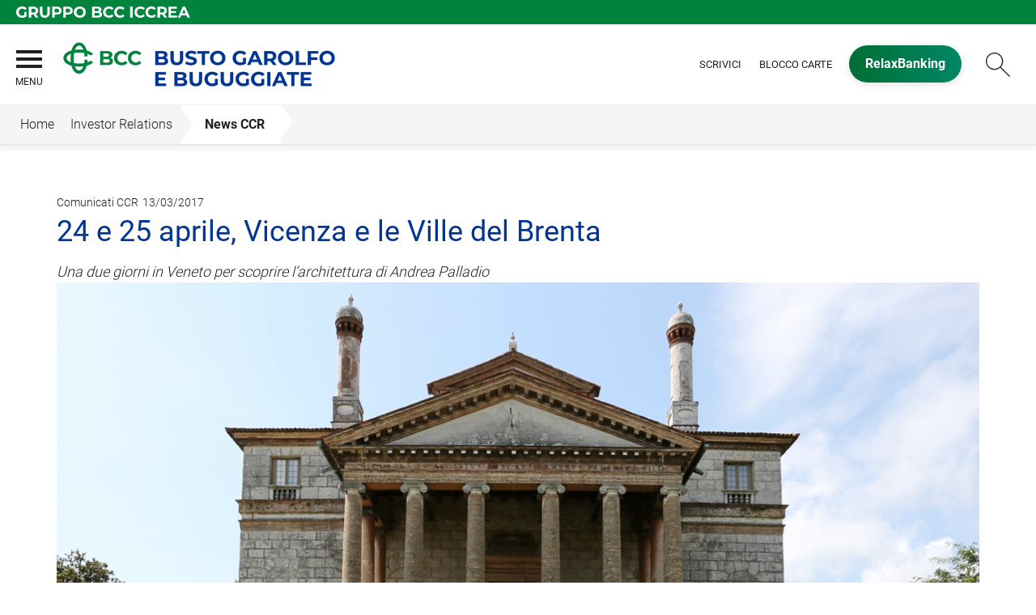

--- FILE ---
content_type: text/html; Charset=UTF-8
request_url: https://www.bccbanca1897.it/news/dettaglio_news_div.asp?i_menuID=66354&hNewsID=134204
body_size: 8574
content:
<!DOCTYPE HTML>
<html xmlns="http://www.w3.org/1999/xhtml" xmlns:og="http://ogp.me/ns#" xmlns:fb="http://www.facebook.com/2008/fbml" lang="it">
<head>
<title>BCC Busto Garolfo e Buguggiate &mdash; 24 e 25 aprile,  Vicenza e le Ville del Brenta</title>
<meta http-equiv="Content-Type" content="text/html; charset=utf-8">
<meta name="description" content="La Banca di Credito Cooperativo di Busto Garolfo e Buguggiate ti invita a visitare il sito per scoprire la sua storia, le attivit&#224; e i prodotti.">
<meta name="keywords" content="Bcc Busto Garolfo e Buguggiate, Bcc Busto, Bcc Buguggiate, Banca Credito Cooperativo, Busto Garolfo, Buguggiate, Riqualificazione energetica, ristrutturazione casa, finanziamento, merito casa, finanziamento 100%, acquisto con riscatto">
<meta name="copyright" content="">
<meta name="viewport" content="width=device-width, initial-scale=1.0, maximum-scale=5.0, user-scalable=yes" />
<meta property="og:type" content="website" />
<meta property="og:title" content="BCC Busto Garolfo e Buguggiate &mdash; 24 e 25 aprile,  Vicenza e le Ville del Brenta">
<meta property="og:description" content="La Banca di Credito Cooperativo di Busto Garolfo e Buguggiate ti invita a visitare il sito per scoprire la sua storia, le attivit&#224; e i prodotti.">
<!-- facebook -->
<meta name="facebookexternalhit" content="index" />
<meta property="og:site_name" content="BCC Busto Garolfo e Buguggiate" />
<!-- facebook -->
<!-- twitter -->
<meta name="twitter:card" content="summary" />
<meta name="twitter:title" content="24 e 25 aprile,  Vicenza e le Ville del Brenta" />
<meta name="twitter:description" content="La Banca di Credito Cooperativo di Busto Garolfo e Buguggiate ti invita a visitare il sito per scoprire la sua storia, le attivit&#224; e i prodotti." />
<!-- twitter -->
<meta name="google-site-verification" content="mV8ggQe8yhh4QNg74TGQLDqGsCzI3pgvaFF92boSLZw" /><meta http-equiv="X-UA-Compatible" content="IE=edge">
<link rel="preconnect" href="https://static.publisher.iccrea.bcc.it/" crossorigin>
<link rel="dns-prefetch" href="https://static.publisher.iccrea.bcc.it/">
<link rel="shortcut icon" href="https://www.bccbanca1897.it/favicon.ico" type="image/vnd.microsoft.icon" />
<link rel="icon" href="https://www.bccbanca1897.it/favicon.ico" type="image/vnd.microsoft.icon" />
<link rel="preload" href="https://static.publisher.iccrea.bcc.it/archivio/fonts/roboto/roboto-v16-latin-100.woff2" as="font" type="font/woff2" fetchpriority="high" crossorigin="anonymous">
<link rel="preload" href="https://static.publisher.iccrea.bcc.it/archivio/fonts/roboto/roboto-v16-latin-300.woff2" as="font" type="font/woff2" fetchpriority="high" crossorigin="anonymous">
<link rel="preload" href="https://static.publisher.iccrea.bcc.it/archivio/fonts/roboto/roboto-v16-latin-regular.woff2" as="font" type="font/woff2" fetchpriority="high" crossorigin="anonymous">
<link rel="preload" href="https://static.publisher.iccrea.bcc.it/archivio/fonts/roboto/roboto-v16-latin-500.woff2" as="font" type="font/woff2" fetchpriority="high" crossorigin="anonymous">
<link rel="preload" href="https://static.publisher.iccrea.bcc.it/archivio/fonts/roboto/roboto-v16-latin-700.woff2" as="font" type="font/woff2" fetchpriority="high" crossorigin="anonymous">
<link rel="preload" href="https://static.publisher.iccrea.bcc.it/archivio/fonts/roboto-condensed/roboto-condensed-v14-latin-700.woff2" as="font" type="font/woff2" fetchpriority="high" crossorigin="anonymous">
<link rel="stylesheet" type="text/css" href="https://static.publisher.iccrea.bcc.it/archivio/css/base/jquery/ui.all.css" />
<link rel="stylesheet" type="text/css" href="https://static.publisher.iccrea.bcc.it/archivio/css/base/moduli.combined.css">
<link rel="stylesheet" type="text/css" href="https://static.publisher.iccrea.bcc.it/archivio/css/base/identitario2019.css">
<link rel="stylesheet" type="text/css" media="print" href="https://static.publisher.iccrea.bcc.it/archivio/css/base/stampante.css">
<link rel="stylesheet" type="text/css" href="https://static.publisher.iccrea.bcc.it/archivio/css/611/style[-611].css" title="default">
<script type="text/javascript">
var WEB_URL = "..";
var CDN_URL="..";
WEB_URL = "https://www.bccbanca1897.it/";
CDN_URL = "https://static.publisher.iccrea.bcc.it/";
</script><script type="text/javascript" src="https://static.publisher.iccrea.bcc.it/jquery/current/jquery-3.6.0.min.js?d=20220422135500"></script>
<script type="text/javascript" src="https://static.publisher.iccrea.bcc.it/jquery/current/jquery-ui.min.1.13.js?d=20220422135500" defer></script>
<script type="text/javascript" src="https://static.publisher.iccrea.bcc.it/jquery/plugins/jquery.bccPopUp.js" defer></script>
<script type="text/javascript" src="https://static.publisher.iccrea.bcc.it/jquery/plugins/jquery.AnnuarioSearchBox.js?d=20220422135500" defer></script>
<script type="text/javascript" src="https://static.publisher.iccrea.bcc.it/jquery/plugins/jquery.steps.min.js?d=20230516144400" defer></script>
<script type="text/javascript" src="https://static.publisher.iccrea.bcc.it/js/utils.min.js?d=20250226162200" defer></script>
<script type="text/javascript" src="https://www.bccbanca1897.it/custom/custom.js"></script>
<script type="text/javascript" src="https://static.publisher.iccrea.bcc.it/js/identitario2019.min.js?d=20260121110500"></script>
<script type="text/javascript" src="https://www.bccbanca1897.it/framework/js/cookies.dyn.js" defer></script>
<!--[if lt IE 9]><script type="text/javascript" src="https://static.publisher.iccrea.bcc.it/js/html5shiv.js"></script><![endif]-->
<script type="text/javascript">var HAS_PDF_VIEWER =false;$(document).ready(function(){PageHelpers.HAS_PDF_VIEWER = HAS_PDF_VIEWER});</script>
</head>
<body id='b-menu-66354' class='has-news'><script type="text/javascript">jQuery(function(){btCookies.initBannerCookies(false);});</script>
<script src="https://www.bccbanca1897.it/framework/piwik/piwik.stats.dyn.js" async></script>
	<form name="FRM_RELOAD" method="POST" action="/news/dettaglio_news_div.asp?i_menuID=66354&hNewsID=134204"></form>
	
	<script>
		$(document).ready(function(){
		  $("a[data-link-overlay=true]").PopUpLink();
  
		});
	</script>
<header class="l-header">
<div class="c-note-head">
<div class="l-container-fluid">
<div class="c-iccrea-logo">
<div class="tdBan2" ><a class="adobe-banner-link" data-tracking-method="bannerClick" href="https://www.bccbanca1897.it/system/bannerTrans.asp?id=21133" title="Vai a https:§§www.gruppobcciccrea.it" target="_blank"><img src="https://static.publisher.iccrea.bcc.it/archivio/502/131177.svg?d=20210413110537" border="0" id="131177" alt="Gruppo BCC Iccrea"></a></div>
</div>

<div class="c-bcc-logo">
<div class="tdBan3" ></div>
</div>
</div>
</div>

<nav class="l-nav">
<div class="l-container-fluid">
<div aria-expanded="false" class="o-menu-reveal" role="button" tabindex="0">
<div class="o-menu-icon"></div>
<span>menu</span><strong>&nbsp;</strong></div>

<div class="c-main-nav">
<div class="o-bg-menu">
<div class="c-main-nav-cont">
<div class="c-menu-cont">
<div class="tdMenuCSS52" ><ul id="topmenu" class="lstQck52Liv0"><li class="liv0 lstQckLi52Liv0Li0" id="lstQck65392"><a href="#!" target="_self" title="Vai a La banca" class="submenu liv0">La banca</a><ul class="lstQck52Liv1"><li class="liv1 lstQckLi52Liv1Li0" id="lstQck40255"><a href="https://www.bccbanca1897.it/template/default.asp?i_menuID=40255" title="Vai a La storia" class=" liv1">La storia</a></li><li class="liv1 lstQckLi52Liv1Li1" id="lstQck49337"><a href="https://www.bccbanca1897.it/template/default.asp?i_menuID=49337" title="Vai a Organi sociali" class=" liv1">Organi sociali</a></li><li class="liv1 lstQckLi52Liv1Li2" id="lstQck49429"><a href="/doc/default.asp?i_archivioID=40286&i_cartellaID=36056&i_menuID=49429" target="_self" title="Vai a Dati di Bilancio" class=" liv1">Dati di Bilancio</a></li><li class="liv1 lstQckLi52Liv1Li3" id="lstQck62360"><a href="https://www.bccbanca1897.it/template/default.asp?i_menuID=62360" title="Vai a La Sostenibilità" class=" liv1">La Sostenibilità</a></li><li class="liv1 lstQckLi52Liv1Li4" id="lstQck70818"><a href="https://www.gruppobcciccrea.it/Pagine/Default.aspx" target="_blank" title="Vai a Il Gruppo BCC Iccrea" class=" liv1">Il Gruppo BCC Iccrea</a></li><li class="liv1 lstQckLi52Liv1Li5" id="lstQck72571"><a href="https://www.bccbanca1897.it/template/default.asp?i_menuID=72565" target="_self" title="Vai a Rapporto con i fornitori" class=" liv1">Rapporto con i fornitori</a></li><li class="liv1 lstQckLi52Liv1Li6" id="lstQck72712"><a href="https://www.bccbanca1897.it/template/default.asp?i_menuID=72712" title="Vai a Etica di Gruppo e Whistleblowing" class="submenu liv1">Etica di Gruppo e Whistleblowing</a></li><li class="liv1 lstQckLi52Liv1Li7 endNavMenu" id="lstQck73873"><a href="https://www.bccbanca1897.it/doc2/default.asp?i_menuID=56868" target="_self" title="Vai a Documenti CDA" class=" noBorder liv1">Documenti CDA</a></li></ul></li><li class="liv0 lstQckLi52Liv0Li1" id="lstQck65396"><a href="#!" target="_self" title="Vai a Dove siamo" class="submenu liv0">Dove siamo</a><ul class="lstQck52Liv1"><li class="liv1 lstQckLi52Liv1Li0" id="lstQck49325"><a href="/annuario/dettaglio.asp?abi=8404&i_menuID=49325" target="_self" title="Vai a La sede" class=" liv1">La sede</a></li><li class="liv1 lstQckLi52Liv1Li1" id="lstQck49326"><a href="/annuario/sportelli.asp?abi=8404&i_menuID=49326" target="_self" title="Vai a Le filiali" class=" liv1">Le filiali</a></li><li class="liv1 lstQckLi52Liv1Li2 endNavMenu" id="lstQck49338"><a href="https://www.bccbanca1897.it/template/default.asp?i_menuID=49338" title="Vai a Il territorio" class=" noBorder liv1">Il territorio</a></li></ul></li><li class="liv0 lstQckLi52Liv0Li2" id="lstQck65405"><a href="#!" target="_self" title="Vai a La nostra offerta" class="submenu liv0">La nostra offerta</a><ul class="lstQck52Liv1"><li class="liv1 lstQckLi52Liv1Li0" id="lstQck65433"><a href="https://www.bccbanca1897.it/template/default.asp?i_menuID=65433" title="Vai a Famiglie" class=" liv1">Famiglie</a></li><li class="liv1 lstQckLi52Liv1Li1" id="lstQck65434"><a href="https://www.bccbanca1897.it/template/default.asp?i_menuID=65434" title="Vai a Imprese" class=" liv1">Imprese</a></li><li class="liv1 lstQckLi52Liv1Li2 endNavMenu" id="lstQck65435"><a href="https://www.bccbanca1897.it/template/default.asp?i_menuID=65435" title="Vai a Giovani" class=" noBorder liv1">Giovani</a></li></ul></li><li class="liv0 lstQckLi52Liv0Li3" id="lstQck65449"><a href="https://www.bccbanca1897.it/template/default.asp?i_menuID=49680" target="_self" title="Vai a Investor Relations" class="submenu liv0">Investor Relations</a><ul class="lstQck52Liv1"><li class="liv1 lstQckLi52Liv1Li0" id="lstQck65457"><a href="https://www.bccbanca1897.it/news/default.asp?i_menuID=65457" title="Vai a Comunicati stampa" class="submenu liv1">Comunicati stampa</a></li><li class="liv1 lstQckLi52Liv1Li1" id="lstQck66354"><a href="https://www.bccbanca1897.it/news/default.asp?i_menuID=66354" title="Vai a News CCR" class=" liv1">News CCR</a></li><li class="liv1 lstQckLi52Liv1Li2" id="lstQck50206"><a href="https://www.bccbanca1897.it/template/default.asp?i_menuID=50206" title="Vai a Ufficio Stampa" class="submenu liv1">Ufficio Stampa</a></li><li class="liv1 lstQckLi52Liv1Li3" id="lstQck41004"><a href="https://www.bccbanca1897.it/template/default.asp?i_menuID=41004" title="Vai a Hanno detto di noi" class=" liv1">Hanno detto di noi</a></li><li class="liv1 lstQckLi52Liv1Li4 endNavMenu" id="lstQck71069"><a href="javascript:apriDocDett(2299591);" target="_self" title="Vai a Company Profile" class=" noBorder liv1">Company Profile</a></li></ul></li><li class="liv0 lstQckLi52Liv0Li4" id="lstQck65450"><a href="#!" target="_self" title="Vai a I Soci" class="submenu liv0">I Soci</a><ul class="lstQck52Liv1"><li class="liv1 lstQckLi52Liv1Li0" id="lstQck40422"><a href="https://www.bccbanca1897.it/template/default.asp?i_menuID=40422" title="Vai a Vantaggi" class=" liv1">Vantaggi</a></li><li class="liv1 lstQckLi52Liv1Li1" id="lstQck49328"><a href="https://www.bccbanca1897.it/template/default.asp?i_menuID=49328" title="Vai a Come diventare socio" class=" liv1">Come diventare socio</a></li><li class="liv1 lstQckLi52Liv1Li2" id="lstQck49329"><a href="https://www.bccbanca1897.it/template/default.asp?i_menuID=49329" title="Vai a La presidenza risponde" class=" liv1">La presidenza risponde</a></li><li class="liv1 lstQckLi52Liv1Li3 endNavMenu" id="lstQck41046"><a href="https://www.bccbanca1897.it/template/default.asp?i_menuID=41046" title="Vai a Vita Sociale" class="submenu noBorder liv1">Vita Sociale</a></li></ul></li><li class="liv0 lstQckLi52Liv0Li5" id="lstQck65451"><a href="https://www.bccbanca1897.it/template/default.asp?i_menuID=65451" title="Vai a Sicurezza" class="submenu liv0">Sicurezza</a><ul class="lstQck52Liv1"><li class="liv1 lstQckLi52Liv1Li0" id="lstQck25336"><a href="https://www.bccbanca1897.it/template/default.asp?i_menuID=25336" title="Vai a Sicurezza informatica" class=" liv1">Sicurezza informatica</a></li><li class="liv1 lstQckLi52Liv1Li1" id="lstQck25337"><a href="https://www.bccbanca1897.it/template/default.asp?i_menuID=25337" title="Vai a Carte di pagamento" class=" liv1">Carte di pagamento</a></li><li class="liv1 lstQckLi52Liv1Li2 endNavMenu" id="lstQck25338"><a href="https://www.bccbanca1897.it/template/default.asp?i_menuID=25338" title="Vai a Sportello ATM" class=" noBorder liv1">Sportello ATM</a></li></ul></li><li class="liv0 lstQckLi52Liv0Li6" id="lstQck65391"><a href="#!" target="_self" title="Vai a Banca online" class="submenu liv0">Banca online</a><ul class="lstQck52Liv1"><li class="liv1 lstQckLi52Liv1Li0" id="lstQck49344"><a href="https://www.bccbanca1897.it/template/default.asp?i_menuID=49344" title="Vai a RelaxBanking" class=" liv1">RelaxBanking</a></li><li class="liv1 lstQckLi52Liv1Li1" id="lstQck49345"><a href="https://www.bccbanca1897.it/template/default.asp?i_menuID=49345" title="Vai a Trading Online" class=" liv1">Trading Online</a></li><li class="liv1 lstQckLi52Liv1Li2 endNavMenu" id="lstQck63640"><a href="https://www.bccbanca1897.it/template/default.asp?i_menuID=58097" target="_self" title="Vai a APP RelaxBanking" class=" noBorder liv1">APP RelaxBanking</a></li></ul></li><li class="liv0 lstQckLi52Liv0Li7 endNavMenu" id="lstQck65395"><a href="#!" target="_self" title="Vai a Contatti" class="submenu noBorder liv0">Contatti</a><ul class="lstQck52Liv1"><li class="liv1 lstQckLi52Liv1Li0" id="lstQck49285"><a href="https://www.bccbanca1897.it/template/default.asp?i_menuID=49285" title="Vai a Scrivici" class=" liv1">Scrivici</a></li><li class="liv1 lstQckLi52Liv1Li1" id="lstQck12510"><a href="https://www.bccbanca1897.it/template/default.asp?i_menuID=12510" title="Vai a Blocco carte" class=" liv1">Blocco carte</a></li><li class="liv1 lstQckLi52Liv1Li2" id="lstQck49340"><a href="https://www.bccbanca1897.it/template/default.asp?i_menuID=49340" title="Vai a Newsletter" class=" liv1">Newsletter</a></li><li class="liv1 lstQckLi52Liv1Li3 endNavMenu" id="lstQck41014"><a href="https://www.bccbanca1897.it/template/default.asp?i_menuID=41014" title="Vai a Lavora con noi" class=" noBorder liv1">Lavora con noi</a></li></ul></li></ul></div>
</div>

<div class="c-menu-sidebar">
<div class="tdLan47" ></div>
</div>
</div>
</div>

<button class="o-scroll-close" style="display: inline-block;" type="button"><span>Chiudi menu</span></button>
</div>

<div class="c-main-logo">
<div class="tdBan1" ><a class="adobe-banner-link" data-tracking-method="bannerClick" href="https://www.bccbanca1897.it/system/bannerTrans.asp?id=25705" title="Vai alla Home Page" target="_top"><img src="https://static.publisher.iccrea.bcc.it/archivio/611/160547.png?d=20220317110537" border="0" id="160547" alt="logo BCC Busto Garolfo"></a></div>
</div>

<div class="c-utility">
<div class="tdQck4" ><table border="0" cellpadding="0" cellspacing="0"><tr><td class="lstQck4Liv0" id="menu65453"><a href="https://www.bccbanca1897.it/template/default.asp?i_menuID=49285" class="lstQck4Liv0" id="lnkmenu65453" target="_self" title="Vai a Scrivici">Scrivici</a></td><td class="lstQck4Liv0" id="menu65452"><a href="https://www.bccbanca1897.it/template/default.asp?i_menuID=12510" class="lstQck4Liv0" id="lnkmenu65452" target="_self" title="Vai a Blocco carte">Blocco carte</a></td><td class="lstQck4Liv0" id="menu66285"><a href="/framework/bnk/default.asp?id=1&i_menuID=66285" class="lstQck4Liv0" id="lnkmenu66285" target="_blank" title="Vai a RelaxBanking">RelaxBanking</a></td></tr></table></div>
</div>

<div class="c-login">
<div class="tdLogout55" ></div>
</div>

<div class="c-src-reveal"><button id="o-src-reveal" name="reveal-search">Cerca</button></div>
</div>

<div class="c-search-bar">
<div class="l-container-fluid">
<form action="" method="post" name="FRM_RICERCA"><input class="src_top" onclick="ricercaSubmit()" type="submit" value="Submit Query" /> <input class="src" id="src" name="txtTesto" type="text" value="Cerca" /></form>
</div>
</div>
</nav>
</header>
<div class='l-bread-nav '><div class='l-breadcrumb'><div class='c-breadcrumb' aria-label='breadcrumbs' role='navigation'><ul><li id='menu--611' class='o-breadcrumb-link o-breadcrumb-home'><a href="https://www.bccbanca1897.it/default.asp"title='Home'>Home</a></li><li class='o-divider'>&gt;</li><li id='menu-65449' class='o-breadcrumb-link '><a href="https://www.bccbanca1897.it/template/default.asp?i_menuID=49680" target="_self"title='Investor Relations'>Investor Relations</a></li><li class='o-divider'>&gt;</li><li id='menu-66354' class='o-breadcrumb-link '><a href="javascript:void(0);"title='News CCR'>News CCR</a></li></ul></div></div><button class='o-int-nav-reveal'></button></div><script language="javascript" type="text/javascript" src="https://static.publisher.iccrea.bcc.it/js/bcc.breadcrumb.down.js?d=20221118123200" defer></script>

<main class="l-main-content">
<div class="c-main-title">
<div class="tdLan6" ></div>
</div>

<div class="c-main-content">
<div class="tdCc14" >
<div id=dettaglio_news>
	<div class="back_news_top"><a class="return" href="https://www.bccbanca1897.it//news/default.asp?i_menuID=66354" title="Torna all'elenco delle news">Torna alle news</a></div>
	<div class="add_this_new_top">
	
	</div>
	<div class="tematicaNews" id="6348" tematicaid="6348">Comunicati CCR</div>

    <div class="dataNews">13/03/2017</div>
    <div  class="titolonews">24 e 25 aprile,  Vicenza e le Ville del Brenta</div>
    
		<div class="abstractNews"><em>Una due giorni in Veneto per scoprire l’architettura di Andrea Palladio</em></div>
	
    <div class="testoNews"><div id="attached_img">
			<img src="https://static.publisher.iccrea.bcc.it//archivio/447/123959.jpg" width="1000" height="758" border="0" alt=""></div><p align="justify">Alla scoperta di Andrea Palladio. Potrebbe essere riassunta così la prossima uscita che il Circolo Culturale e Ricreativo della nostra Bcc ha organizzato per lunedì 24 e martedì 25 aprile. Destinazione della due giorni è la città di Vicenza e alcune delle principali ville venete che sorgono nella zona del Brenta. Comun denominatore è l’architetto che ha progettato alcuni di questi importanti strutture: Andrea Palladio, vero genio che con la sua teoria delle proporzioni architettoniche anticipò lo stile dell’architettura neoclassica. <br/>
Il programma prevede infatti oltre alla visita della città di Vicenza, con una preziosa sosta al Teatro Olimpico, il più antico Teatro coperto in muratura al mondo realizzato su progetto dello stesso Palladio, anche la visita a Villa da Schio, Villa Pisani, Villa Widmann, Villa Gradenigo e Villa Foscari detta La Malcontenta. Ad impreziosire il tutto, la navigazione sul Brenta – attraverso la quale si raggiungeranno alcune delle Ville in programma, e la sosta alla Distilleria Brunello la più antica distilleria artigianale italiana ancora in attività. <br/>
<br/>
<strong>Quote</strong>: <br/>
CCR: EURO 400 <br/>
CLIENTI BCC: EURO 420 <br/>
La cifra comprende: <br/>
bus, pernottamento e prima colazione, pranzi e cena con bevande incluse, navigazione sul Brenta, tassa di soggiorno, guida per due giorni. <br/>
Ingressi: ingresso Teatro Olimpico di Vicenza, Villa da Schio, Villa Pisani, Villa Widmann, Villa Foscari. <br/>
<br/>
Iscrizioni entro il 23 marzo 2017 compilando <a href=javascript:apriDocDett(432605);>l’apposito modulo</a>. <br/>
<br/>
Per informazioni e prenotazioni, è possibile rivolgersi ogni giovedì dalle 21 alle 22 alla sede del CCR in via Busto Arsizio 23, Sala Don Besana, a Busto Garolfo (tel/fax 0331 560211 - email: ccrbustobuguggiate@alice.it). <br/>
<br/>
<strong>Programma</strong> <br/>
<br/>
PRIMO GIORNO <br/>
- Ritrovo dei partecipanti e partenza in bus riservato per Costozza. <br/>
- Ore 6,00 sede BCC Buguggiate, ore 6,30 sede BCC Busto Garolfo <br/>
- Arrivo del gruppo a Villa da Schio per la visita guidata. <br/>
Villa da Schio, una delle più caratteristiche testimonianze dell’ingegnosità architettonica veneta, è situata a pochi km da Vicenza, la villa si contraddistingue per il suo splendido giardino a spalliera adornato dalle statue dello scultore Orazio Marinali e per la grande grotta naturale da sempre adibita a cantina. <br/>
- In tarda mattinata, Trasferimento alla Distilleria Brunello la più antica distilleria artigianale italiana ancora in attività, per la visita guidata. Al termine della visita pranzo tipico in agriturismo. <br/>
- Partenza per Vicenza. All’arrivo, incontro con la guida e alle ore 15.30 ingresso al Teatro Olimpico per la visita. Opera tra le più suggestive del genio palladiano, chiaramente ispirata ai modelli d’arte classica, è il più antico Teatro coperto in muratura al mondo. Gli sfarzosi interni sono realizzati con materiali poveri in legno,stucco e gesso. È stato costruito, su progetto dell’architetto Andrea Palladio, fra il 1580 e il 1585, anno in cui fu inaugurato. <br/>
- Proseguimento della visita della città di Vicenza. <br/>
- Arrivo in hotel, assegnazione delle camere, cena e pernottamento. <br/>
<br/>
SECONDO GIORNO <br/>
- Prima colazione in hotel. Partenza per Stra. <br/>
- Incontro alle ore 9.00 con la guida a Villa Pisani e visita guidata della rinomata dimora settecentesca, una delle più celebri della Riviera del Brenta. Alle ore 10.30 circa imbarco sulla Motonave proprio di fronte a Villa Pisani e navigazione in direzione di Dolo, breve sosta per la visita esterna degli Antichi Molini del ‘500. <br/>
- Pranzo in ristorante. <br/>
- Alle ore 14.00 si prosegue l’escursione sempre in Motonave e, oltrepassando la chiusa di Mira con superamento del dislivello acqueo, si incontra la maestosa Villa Widmann, tipica residenza del ‘700, ricca di importanti affreschi e circondata da un delizioso parco, sosta per la visita guidata. Dall’altra parte del canale si trova la Barchessa Valmarana, famosa per il suo interno completamente decorato a fresco. Molto piacevole anche il parco circostante la villa che, nella classica semplicità, rispetta i rigidi schermi del giardino all’italiana in stretta interdipendenza del binomio villa-ambiente. Si prosegue lentamente immersi nella pace delle acque del fiume Brenta e, ammirando la favolosa Villa Gradenigo, si arriva a Malcontenta dove si trova Villa Foscari detta La Malcontenta, uno dei capolavori del genio di Andrea Palladio. La Malcontenta costituisce un tipico esempio di Villa-Tempio, con il suo malinconico e superbo pronao che si specchia nelle acque del Canale. <br/>
- Al termine della navigazione, rientro in bus a Busto Garolfo con soste lungo il percorso. <br/>
<br/>
Organizzazione Tecnica: Commendatour <br/>
<br/>
</p>
	</div>
    <!--inserimento gallery-->
	<div class="gallery_news">
		
	</div>
	<!--inserimento addthis e tag-->
	<div class="tags_dettaglio_news">
		
		</div>
	<div class="add_this_new_bottom">
		
	</div>
	<div class="back_news_bottom"><a class="return" href="https://www.bccbanca1897.it//news/default.asp?i_menuID=66354" title="Torna all'elenco delle news">Torna alle news</a></div>
</div></div>

<div class="tdQck45" ></div>
</div>

<div class="l-product-filter">
<div class="c-product-filter">
<div class="tdLan30" ></div>
</div>
</div>
</main>

<section class="l-pre-footer">
<div class="l-container">
<div class="c-pre-footer">
<div class="tdQck33" ><table border="0" cellpadding="0" cellspacing="0"><tr><td class="lstQck33Liv0" id="menu66286"><a href="/doc2/default.asp?i_archivioID=40253&i_cartellaID=88369&i_menuID=66286" class="lstQck33Liv0" id="lnkmenu66286" target="_self" title="Vai a Trasparenza e Norme">Trasparenza e Norme</a></td><td class="lstQck33Liv0" id="menu68165"><a href="https://www.bccbanca1897.it/template/default.asp?i_menuID=68165" class="lstQck33Liv0" id="lnkmenu68165" target="" title="Vai a Disconoscimento">Disconoscimento</a></td><td class="lstQck33Liv0" id="menu50186"><a href="https://www.bccbanca1897.it/template/default.asp?i_menuID=50186" class="lstQck33Liv0" id="lnkmenu50186" target="" title="Vai a Fogli Informativi">Fogli Informativi</a></td><td class="lstQck33Liv0" id="menu40444"><a href="/doc/default.asp?i_archivioID=40253&i_cartellaID=36041&i_menuID=40444" class="lstQck33Liv0" id="lnkmenu40444" target="_self" title="Vai a MIFID">MIFID</a></td><td class="lstQck33Liv0" id="menu65467"><a href="https://www.bccbanca1897.it/doc2/default.asp?i_menuID=49685" class="lstQck33Liv0" id="lnkmenu65467" target="_self" title="Vai a Prestiti obbligazionari">Prestiti obbligazionari</a></td><td class="lstQck33Liv0" id="menu68353"><a href="https://www.bccbanca1897.it/template/default.asp?i_menuID=68353" class="lstQck33Liv0" id="lnkmenu68353" target="" title="Vai a Reclami">Reclami</a></td><td class="lstQck33Liv0" id="menu64391"><a href="https://www.bccbanca1897.it/template/default.asp?i_menuID=64391" class="lstQck33Liv0" id="lnkmenu64391" target="" title="Vai a Definizione di Default">Definizione di Default</a></td><td class="lstQck33Liv0" id="menu67530"><a href="https://www.acf.consob.it/" class="lstQck33Liv0" id="lnkmenu67530" target="" title="Vai a ACF">ACF</a></td><td class="lstQck33Liv0" id="menu68565"><a href="https://www.bccbanca1897.it/template/default.asp?i_menuID=40274" class="lstQck33Liv0" id="lnkmenu68565" target="_blank" title="Vai a Privacy">Privacy</a></td><td class="lstQck33Liv0" id="menu68775"><a href="https://www.bccbanca1897.it/template/default.asp?i_menuID=68775" class="lstQck33Liv0" id="lnkmenu68775" target="" title="Vai a Accessibilità">Accessibilità</a></td></tr></table></div>
</div>
</div>
</section>
<footer class="l-footer"><div class="l-container"><div id='footer-box-1' class='c-footer-custom'><img alt="logo BCC Busto Garolfo bianco" class="o-footer-logo" height="101" src="https://static.publisher.iccrea.bcc.it/archivio/611/160548.PNG" width="420" />
<ul class="c-footer-info">
	<li>Via Manzoni, 50&nbsp;- 20038</li>
	<li>Busto Garolfo (MI)</li>
	<li>C.F. 00688150150</li>
	<li>Banca aderente al Gruppo Bancario Cooperativo Iccrea</li>
	<li>Societ&agrave; partecipante al Gruppo IVA Gruppo Bancario Cooperativo Iccrea, Partita IVA 15240741007</li>
	<!--<li>Aderente al Gruppo Bancario Cooperativo Iccrea</li>
	<li>Partecipante al Gruppo IVA Gruppo Bancario Cooperativo Iccrea, Partita IVA 15240741007</li>-->
	<li>Soggetta alla vigilanza di IVASS<br />
	N. Iscrizione al RUI: D000027231<br />
	consultabile all&#39;indirizzo <a  href="https://ruipubblico.ivass.it/rui-pubblica/ng/#/home" target="_blank">https://ruipubblico.ivass.it/rui-pubblica/ng/#/home</a></li>
</ul>

<ul class="c-footer-social">
	<li><a  href="https://business.facebook.com/BccBustoGarolfoBuguggiate/" style="border-bottom: none;" target="_blank"><img alt="Facebook_footer" src="//static.publisher.iccrea.bcc.it/archivio/511/131170.SVG" style="border-width: 0px; border-style: solid;" /></a></li>
	<li><a  href="https://twitter.com/BccBGB" style="border-bottom: none;" target="_blank"><img alt="Twitter_footer" src="//static.publisher.iccrea.bcc.it/archivio/511/131174.SVG" style="border-width: 0px; border-style: solid;" /></a></li>
	<li><a  href="https://www.youtube.com/channel/UCE6DRDjoLUUUw122qqC6KIg" style="border-bottom: none;" target="_blank"><img alt="Youtube_footer" src="//static.publisher.iccrea.bcc.it/archivio/511/131175.SVG" style="border-width: 0px; border-style: solid;" /></a></li>
	<!--<li><a    href="https://www.linkedin.com/company/banca-san-giorgio-quinto-valle-agno/?viewAsMember=true" style="border-bottom: none;" target="_blank"><img alt="linkedin" src="//static.publisher.iccrea.bcc.it/archivio/511/131173.SVG" style="border-width: 0px; border-style: solid;" /></a></li>-->
</ul>

<ul class="c-footer-info">
	<li>&copy;2017 Iccrea Banca S.p.A</li>
	<li>Realizzato da <a  href="http://www.iccreabanca.it/" target="_blank">Iccrea Banca S.p.A.</a></li>
</ul>

<p><a  href="/template/default.asp?i_menuID=50186" style="border-bottom: none;" target=""><img alt="Qui trasparenza ABI" class="o-img-responsive" height="65" src="//static.publisher.iccrea.bcc.it/archivio/502/128429.PNG" width="145" /></a></p>
<!-- Load Facebook SDK for JavaScript --> <script type="text/javascript" id="facebook-jssdk" src="https://connect.facebook.net/it_IT/sdk/xfbml.customerchat.js"></script> <script>
 (function() {
 // Modify the variable values below
 var page_id = "1444221935811067";
 var ref = "";
 var colore = "#264d7a";
 var logged_in_greeting = "Buongiorno, ha bisogno di aiuto?";
 var logged_out_greeting = "Buongiorno, ha bisogno di aiuto?";

 var el = document.createElement("div");
 el.className = "fb-customerchat";
 el.setAttribute("page_id", page_id);
 if (ref.length) { el.setAttribute("ref", ref); }
 el.setAttribute("theme_color", colore);
 el.setAttribute("logged_in_greeting", logged_in_greeting);
 el.setAttribute("logged_out_greeting", logged_out_greeting);
 document.body.appendChild(el);
 })();
 </script></div><div id='footer-box-2' class='c-footer-menu'><div class='c-footer-list' id='footer-section-0'> <div class="l-footer-label-links" role="navigation">La banca</div><ul class='c-footer-links'><li><a title="Vai a La storia" href='https://www.bccbanca1897.it/template/default.asp?i_menuID=40255' target='_self'>La storia</a></li><li><a title="Vai a Organi sociali" href='https://www.bccbanca1897.it/template/default.asp?i_menuID=49337' target='_self'>Organi sociali</a></li><li><a title="Vai a Dati di Bilancio" href='https://www.bccbanca1897.it/doc/default.asp?i_archivioID=40286&i_cartellaID=36056&i_menuID=49429' target='_self'>Dati di Bilancio</a></li><li><a title="Vai a Gruppo BCC Iccrea" href='https://www.gruppobcciccrea.it' target='_blank'>Gruppo BCC Iccrea</a></li></ul></div><div class='c-footer-list' id='footer-section-1'> <div class="l-footer-label-links" role="navigation">La sostenibilità</div><ul class='c-footer-links'><li><a title="Vai a La Sostenibilità" href='https://www.bccbanca1897.it/template/default.asp?i_menuID=62360' target='_self'>La Sostenibilità</a></li></ul></div><div class='c-footer-list' id='footer-section-2'> <div class="l-footer-label-links" role="navigation">Dove siamo</div><ul class='c-footer-links'><li><a title="Vai a La sede" href='https://www.bccbanca1897.it/annuario/dettaglio.asp?abi=8404&i_menuID=49325' target='_self'>La sede</a></li><li><a title="Vai a Le filiali" href='https://www.bccbanca1897.it/annuario/sportelli.asp?abi=8404&i_menuID=49326' target='_self'>Le filiali</a></li><li><a title="Vai a Il territorio" href='https://www.bccbanca1897.it/template/default.asp?i_menuID=49338' target='_self'>Il territorio</a></li></ul></div><div class='c-footer-list' id='footer-section-3'> <div class="l-footer-label-links" role="navigation">La nostra offerta</div><ul class='c-footer-links'><li><a title="Vai a Famiglie" href='https://www.bccbanca1897.it/template/default.asp?i_menuID=65433' target='_self'>Famiglie</a></li><li><a title="Vai a Imprese" href='https://www.bccbanca1897.it/template/default.asp?i_menuID=65434' target='_self'>Imprese</a></li><li><a title="Vai a Giovani" href='https://www.bccbanca1897.it/template/default.asp?i_menuID=65435' target='_self'>Giovani</a></li></ul></div><div class='c-footer-list' id='footer-section-4'> <div class="l-footer-label-links" role="navigation">Investor Relations</div><ul class='c-footer-links'><li><a title="Vai a Profilo Aziendale" href='https://www.bccbanca1897.it/template/default.asp?i_menuID=49680' target='_self'>Profilo Aziendale</a></li><li><a title="Vai a Comunicati stampa" href='https://www.bccbanca1897.it/news/default.asp?i_menuID=65457' target='_self'>Comunicati stampa</a></li><li><a title="Vai a News CCR" href='https://www.bccbanca1897.it/news/default.asp?i_menuID=66354' target='_self'>News CCR</a></li><li><a title="Vai a Ufficio Stampa" href='https://www.bccbanca1897.it/template/default.asp?i_menuID=50206' target='_self'>Ufficio Stampa</a></li><li><a title="Vai a Hanno detto di noi" href='https://www.bccbanca1897.it/template/default.asp?i_menuID=41004' target='_self'>Hanno detto di noi</a></li></ul></div><div class='c-footer-list' id='footer-section-5'> <div class="l-footer-label-links" role="navigation">I Soci</div><ul class='c-footer-links'><li><a title="Vai a Vantaggi" href='https://www.bccbanca1897.it/template/default.asp?i_menuID=40422' target='_self'>Vantaggi</a></li><li><a title="Vai a Compagine sociale" href='https://www.bccbanca1897.it/template/default.asp?i_menuID=40425' target='_self'>Compagine sociale</a></li><li><a title="Vai a Vita Sociale" href='https://www.bccbanca1897.it/template/default.asp?i_menuID=41046' target='_self'>Vita Sociale</a></li><li><a title="Vai a Come diventare socio" href='https://www.bccbanca1897.it/template/default.asp?i_menuID=49328' target='_self'>Come diventare socio</a></li><li><a title="Vai a La presidenza risponde" href='https://www.bccbanca1897.it/template/default.asp?i_menuID=49329' target='_self'>La presidenza risponde</a></li><li><a title="Vai a Documenti Assembleari" href='https://www.bccbanca1897.it/doc2/default.asp?i_menuID=57291' target='_self'>Documenti Assembleari</a></li></ul></div><div class='c-footer-list' id='footer-section-6'> <div class="l-footer-label-links" role="navigation">Banca Online</div><ul class='c-footer-links'><li><a title="Vai a RelaxBanking" href='https://www.bccbanca1897.it/template/default.asp?i_menuID=49344' target='_self'>RelaxBanking</a></li><li><a title="Vai a Trading Online" href='https://www.bccbanca1897.it/template/default.asp?i_menuID=49345' target='_self'>Trading Online</a></li><li><a title="Vai a APP RelaxBanking" href='' target='_self'>APP RelaxBanking</a></li></ul></div><div class='c-footer-list' id='footer-section-8'> <div class="l-footer-label-links" role="navigation">Sicurezza</div><ul class='c-footer-links'><li><a title="Vai a Sicurezza informatica" href='https://www.bccbanca1897.it/template/default.asp?i_menuID=25336' target='_self'>Sicurezza informatica</a></li><li><a title="Vai a Sportello ATM" href='https://www.bccbanca1897.it/template/default.asp?i_menuID=25338' target='_self'>Sportello ATM</a></li><li><a title="Vai a Carte di pagamento" href='https://www.bccbanca1897.it/template/default.asp?i_menuID=25337' target='_self'>Carte di pagamento</a></li></ul></div><div class='c-footer-list' id='footer-section-9'> <div class="l-footer-label-links" role="navigation">Contatti</div><ul class='c-footer-links'><li><a title="Vai a Scrivici" href='https://www.bccbanca1897.it/template/default.asp?i_menuID=49285' target='_self'>Scrivici</a></li><li><a title="Vai a Blocco carte" href='https://www.bccbanca1897.it/template/default.asp?i_menuID=12510' target='_self'>Blocco carte</a></li><li><a title="Vai a Lavora con noi" href='https://www.bccbanca1897.it/template/default.asp?i_menuID=41014' target='_self'>Lavora con noi</a></li><li><a title="Vai a Newsletter" href='https://www.bccbanca1897.it/template/default.asp?i_menuID=49340' target='_self'>Newsletter</a></li></ul></div></div></div><div class="l-sub-footer"><div class="l-container"><div id='sub-footer-box' class='c-sub-footer' aria-label="Sotto Menu footer del sito" role="navigation"> <div class="l-footer-label-links" role="navigation">Legal</div><ul class='c-footer-links'><li><a title="Vai a Privacy" href='https://www.bccbanca1897.it/privacy.asp' target='_blank'>Privacy</a></li><li><a title="Vai a Cookie policy" href='https://www.bccbanca1897.it/cookie.asp' target='_self'>Cookie policy</a></li><li><a title="Vai a Dati societari" href='https://www.bccbanca1897.it/template/default.asp?i_menuID=40273' target='_self'>Dati societari</a></li><li><a title="Vai a Note Legali" href='https://www.bccbanca1897.it/template/default.asp?i_menuID=56685' target='_self'>Note Legali</a></li><li><a title="Vai a PSD2-TPP" href='https://www.bccbanca1897.it/template/default.asp?i_menuID=57665' target='_self'>PSD2-TPP</a></li></ul></div></div></div></footer><script language="javascript" type="text/javascript" src="https://static.publisher.iccrea.bcc.it/js/bcc.footer.min.js?d=20220422135500" defer></script>

<div class="c-back-top"></div>

<script type="text/javascript" src="https://static.publisher.iccrea.bcc.it/js/accessiway.min.js" async></script>

<script type="text/javascript" src="/_Incapsula_Resource?SWJIYLWA=719d34d31c8e3a6e6fffd425f7e032f3&ns=1&cb=682939495" async></script></body>
</html>

--- FILE ---
content_type: image/svg+xml
request_url: https://static.publisher.iccrea.bcc.it/archivio/511/131170.SVG
body_size: 572
content:
<?xml version="1.0" encoding="utf-8"?>
<!-- Generator: Adobe Illustrator 19.0.0, SVG Export Plug-In . SVG Version: 6.00 Build 0)  -->
<svg version="1.1" id="Livello_1" xmlns="http://www.w3.org/2000/svg" xmlns:xlink="http://www.w3.org/1999/xlink" x="0px" y="0px"
	 viewBox="0 0 9 18" style="enable-background:new 0 0 9 18;" xml:space="preserve">
<style type="text/css">
	.st0{fill:#FFFFFF;}
</style>
<path id="XMLID_3_" class="st0" d="M5.8,5.4V3.9c0-0.7,0.5-0.9,0.8-0.9c0.3,0,2,0,2,0V0H5.9C2.8,0,2.1,2.3,2.1,3.8v1.6H0.3V9h1.8
	c0,4.1,0,9,0,9h3.6c0,0,0-5,0-9h2.7l0.3-3.6H5.8L5.8,5.4z"/>
</svg>


--- FILE ---
content_type: image/svg+xml
request_url: https://static.publisher.iccrea.bcc.it/archivio/511/131174.SVG
body_size: 657
content:
<?xml version="1.0" encoding="utf-8"?>
<!-- Generator: Adobe Illustrator 26.2.1, SVG Export Plug-In . SVG Version: 6.00 Build 0)  -->
<svg version="1.1" id="Livello_1" xmlns="http://www.w3.org/2000/svg" xmlns:xlink="http://www.w3.org/1999/xlink" x="0px" y="0px"
	 viewBox="0 0 25.8 26.2" style="enable-background:new 0 0 25.8 26.2;" xml:space="preserve">
<style type="text/css">
	.st0{fill:none;}
	.st1{fill:#FFFFFF;}
</style>
<g transform="translate(-258.652 -877)">
	<rect x="249.5" y="868.2" class="st0" width="44" height="44"/>
	<path class="st1" d="M273.8,888.3l8.9-10.4h-2.1l-7.8,9l-6.2-9h-7.1l9.4,13.6l-9.4,10.9h2.1l8.2-9.5l6.5,9.5h7.1L273.8,888.3z
		 M270.9,891.7l-0.9-1.4l-7.6-10.8h3.3l6.1,8.7l0.9,1.4l7.9,11.3h-3.2L270.9,891.7L270.9,891.7z"/>
</g>
</svg>
